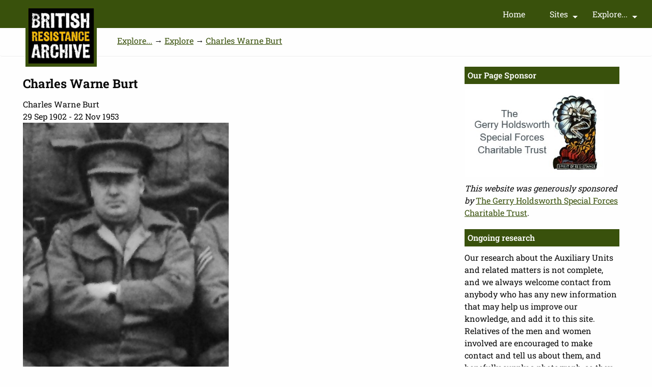

--- FILE ---
content_type: text/html; charset=UTF-8
request_url: https://www.staybehinds.com/charles-warne-burt
body_size: 46778
content:
<!DOCTYPE html>
<html lang="en" dir="ltr">
  <head>
    <meta charset="utf-8" />
<script async src="https://www.googletagmanager.com/gtag/js?id=G-ZHYZGT6LQ3"></script>
<script>window.dataLayer = window.dataLayer || [];function gtag(){dataLayer.push(arguments)};gtag("js", new Date());gtag("set", "developer_id.dMDhkMT", true);gtag("config", "G-ZHYZGT6LQ3", {"groups":"default","page_placeholder":"PLACEHOLDER_page_location","allow_ad_personalization_signals":false});</script>
<meta name="msapplication-TileColor" content="#da532c" />
<meta name="theme-color" content="#ffffff" />
<meta property="og:title" content="CART Auxiliary Unit Research" />
<meta property="og:image" content="/og.png" />
<meta name="Generator" content="Drupal 10 (https://www.drupal.org)" />
<meta name="MobileOptimized" content="width" />
<meta name="HandheldFriendly" content="true" />
<meta name="viewport" content="width=device-width, initial-scale=1.0" />
<link rel="apple-touch-icon" sizes="180x180" href="/apple-touch-icon.png" />
<link rel="icon" type="image/png" sizes="32x32" href="/favicon-32x32.png" />
<link rel="icon" type="image/png" sizes="16x16" href="/favicon-16x16.png" />
<link rel="manifest" href="/site.webmanifest" />
<link rel="mask-icon" href="/safari-pinned-tab.svg" color="#5bbad5" />
<link rel="icon" href="/favicon.ico" type="image/vnd.microsoft.icon" />
<link rel="alternate" hreflang="en" href="https://www.staybehinds.com/charles-warne-burt" />

    <title>Charles Warne Burt | British Resistance Archive (staybehinds.com)</title>
    <link rel="stylesheet" media="all" href="/cf/css/css_6uRIoUon8E9KScxw6bwW8mcC8UK8dJTQr_p7ls6Aw3s.css?delta=0&amp;language=en&amp;theme=resistance&amp;include=eJxNyEsOgCAMBcALoT1TC9WYFB6hxc_tTVy5mcVkGIbgpqIbT4s01A8PbllJgPAY3P-5G4RtyagdTVt48sdDKwm7pvPQy-lzrSjT9AVfxiZd" />
<link rel="stylesheet" media="all" href="/cf/css/css_skJiRzbGLBloA6E_mnaqOZkPoFdsJ-hF1mqp6aI0Ytw.css?delta=1&amp;language=en&amp;theme=resistance&amp;include=eJxNyEsOgCAMBcALoT1TC9WYFB6hxc_tTVy5mcVkGIbgpqIbT4s01A8PbllJgPAY3P-5G4RtyagdTVt48sdDKwm7pvPQy-lzrSjT9AVfxiZd" />

    
  </head>
  <body class="path-node page-node-type-personnel">
  
    <nav id="skip-link" aria-describedby="skiplink" aria-labelledby="skiplink">
      <a href="#main-content" id="skiplink" class="visually-hidden element-focusable focusable skip-link" aria-label="skip to main link">Skip to main content</a>
  </nav>
    
      <div class="dialog-off-canvas-main-canvas" data-off-canvas-main-canvas>
    
<!-- Header and Navbar -->
<header class="main-header">
  <nav name="mainnav" class="navbar navbar-default" aria-label="mainnav">
    <div class="container" name="navcontainer" aria-label="navcontainer">
      <div class="row">
      <div class="navbar-header col-md-3">
        <button type="button" class="navbar-toggle" data-toggle="collapse" data-target="#main-navigation">
          <span class="sr-only">Toggle navigation</span>
          <span class="icon-bar"></span>
          <span class="icon-bar"></span>
          <span class="icon-bar"></span>
        </button>
                    <div class="region region-header">
    <div id="block-resistance-branding" class="site-branding block block-system block-system-branding-block">
  
    
      <div id="logosquare" class="brand logo" >
      <a href="/" title="Home" rel="home" class="site-branding__logo">
        <img src="/themes/resistance/images/bra-logo.jpg" alt="Logo link to home page" />
      </a>
    </div>
    <div id="logolong" class="brand2 logo">
      <a href="/" title="Home" rel="home" class="site-branding__logo">
        <img src="/themes/resistance/images/bra-logo-long.jpg" alt="Logo link to home page" />
      </a>
    </div>
</div>

  </div>

              </div>

      <!-- Navigation -->
      <div class="col-md-9">
                    <div class="region region-primary-menu">
    <nav aria-labelledby="block-mainmenu-9-menu" id="block-mainmenu-9">
      
  <h2 id="block-mainmenu-9-menu">Main menu for Personnel</h2>
  

        
              <ul class="sm menu-base-theme" id="main-menu"  class="menu nav navbar-nav">
                      <li>
        <a href="/" data-drupal-link-system-path="&lt;front&gt;">Home</a>
                  </li>
                  <li>
        <a href="/" data-target="#" data-toggle="dropdown">Sites</a>
                                  <ul>
                      <li>
        <a href="/the-coleshill-auxiliary-research-team" title="About the Coleshill Auxiliary Research Team" data-drupal-link-system-path="node/47">C.A.R.T.</a>
                                  <ul>
                      <li>
        <a href="/the-coleshill-auxiliary-research-team" title="The Coleshill Auxiliary Research Team" data-drupal-link-system-path="node/47">C.A.R.T.</a>
                  </li>
                  <li>
        <a href="/news" title="News from CART and the British Resistance Archive" data-drupal-link-system-path="node/15743">News</a>
                                  <ul>
                      <li>
        <a href="/news" title="News" data-drupal-link-system-path="node/15743">News</a>
                  </li>
                  <li>
        <a href="/latest-website-updates" title="Last Updated" data-drupal-link-system-path="node/16796">Latest website updates</a>
                  </li>
        </ul>
  
            </li>
                  <li>
        <a href="/archaeology-of-auxiliary-units" title="Archaeology of Auxiliary Units" data-drupal-link-system-path="node/14643">Archaeology</a>
                                  <ul>
                      <li>
        <a href="/archaeology-of-auxiliary-units" title="Festival of Archaeology" data-drupal-link-system-path="node/14643">Festival of Archaeology</a>
                  </li>
                  <li>
        <a href="/cart-360-project" title="CART 360 Project" data-drupal-link-system-path="node/16513">CART 360 Project</a>
                  </li>
                  <li>
        <a href="/interactive-virtual-tours" title="CART 360 Interactive Virtual Tours" data-drupal-link-system-path="node/16560">Interactive Virtual Tours</a>
                  </li>
                  <li>
        <a href="/coleshill-uncovered-project-stage-one" title="Coleshill Uncovered Project" data-drupal-link-system-path="node/15722">Coleshill Uncovered Project</a>
                  </li>
                  <li>
        <a href="/coleshill-uncovered-project-stage-two" title="Coleshill Uncovered Project - Stage Two" data-drupal-link-system-path="node/15724">Coleshill Uncovered - Stage Two</a>
                  </li>
        </ul>
  
            </li>
                  <li>
        <a href="/about-cart" title="About C.A.R.T." data-drupal-link-system-path="node/8">About CART</a>
                                  <ul>
                      <li>
        <a href="/about-cart" title="Information about CART" data-drupal-link-system-path="node/8">About CART</a>
                  </li>
                  <li>
        <a href="/about/carts-aims-objectives" title="CART&#039;s Aims &amp; Objectives" data-drupal-link-system-path="node/13">Our aims</a>
                  </li>
                  <li>
        <a href="/about/testimonials" data-drupal-link-system-path="about/testimonials">Testimonials</a>
                  </li>
                  <li>
        <a href="/the-formation-of-cart" title="The formation of CART" data-drupal-link-system-path="node/15760">Formation</a>
                  </li>
                  <li>
        <a href="/about/frequently-asked-questions" title="Some questions about CART" data-drupal-link-system-path="node/9">FAQ</a>
                  </li>
        </ul>
  
            </li>
                  <li>
        <a href="/shop" title="CART Shop" data-drupal-link-system-path="node/27">Shop</a>
                  </li>
                  <li>
        <a href="/donate" title="Donate to help CART" data-drupal-link-system-path="node/29">Donate</a>
                                  <ul>
                      <li>
        <a href="/donate" title="You can help CART in numerous ways" data-drupal-link-system-path="node/29">Donate</a>
                  </li>
                  <li>
        <a href="/donate/donate-information" title="Donate Information and items to our archive" data-drupal-link-system-path="node/32">Donate Information</a>
                  </li>
                  <li>
        <a href="/donate/donate-time-to-help-us-grow" title="Donate some of your time to help us grow" data-drupal-link-system-path="node/31">Donate time to help us grow</a>
                  </li>
                  <li>
        <a href="/donate/sponsor-a-page" title="Sponsor a page" data-drupal-link-system-path="node/33">Sponsor a page</a>
                  </li>
                  <li>
        <a href="/donate/our-page-sponsors" data-drupal-link-system-path="donate/our-page-sponsors">Our Page Sponsors</a>
                  </li>
        </ul>
  
            </li>
                  <li>
        <a href="/contact-us" title="Contact CART" data-drupal-link-system-path="node/12">Contact</a>
                                  <ul>
                      <li>
        <a href="/contact-us" title="Contact CART" data-drupal-link-system-path="node/12">Contact us</a>
                  </li>
                  <li>
        <a href="/press" title="Press contacts and releases" data-drupal-link-system-path="node/15313">Press</a>
                  </li>
        </ul>
  
            </li>
                  <li>
        <a href="/memorials-connected-auxiliary-units" title="Remembering the Auxiliary Units" data-drupal-link-system-path="node/16798">Memorials</a>
                                  <ul>
                      <li>
        <a href="/casualties-in-service" title="Auxiliary personnel who died on duty" data-drupal-link-system-path="node/17299">Casualties</a>
                  </li>
        </ul>
  
            </li>
        </ul>
  
            </li>
                  <li>
        <a href="/auxiliary-unit-patrols" title="Auxiliary Unit Patrols" data-drupal-link-system-path="node/50">Auxiliary Unit Patrols</a>
                                  <ul>
                      <li>
        <a href="/auxiliary-unit-patrols" title="Auxiliary Units Patrols" data-drupal-link-system-path="node/50">Auxiliary Unit Patrols</a>
                  </li>
                  <li>
        <a href="/operational-bases" title="Operational Bases - underground bunkers" data-drupal-link-system-path="node/15763">Bases (OBs)</a>
                  </li>
                  <li>
        <a href="/auxiliary-units-detailed-history" title="Some detailed history of the Auxiliary Units by Arthur Ward" data-drupal-link-system-path="node/28">History</a>
                  </li>
                  <li>
        <a href="/counties" title="Explore the Auxiliary Units by county" data-drupal-link-system-path="node/15885">County structure</a>
                  </li>
                  <li>
        <a href="/auxiliary-unit-sites" title="Map of HQ &amp; other site locations" data-drupal-link-system-path="auxiliary-unit-sites">Locations</a>
                  </li>
                  <li>
        <a href="/explore-personnel" title="Search for personnel" data-drupal-link-system-path="explore-personnel">Explore personnel</a>
                  </li>
                  <li>
        <a href="/auxiliary-unit-map-of-patrols" title="Map of Patrol Distribution as at 1944" data-drupal-link-system-path="node/15640">Map of Patrols</a>
                  </li>
        </ul>
  
            </li>
                  <li>
        <a href="/coleshill-estate" title="Coleshill House Subsite" data-drupal-link-system-path="node/198">Coleshill Estate</a>
                                  <ul>
                      <li>
        <a href="/coleshill-estate" title="Coleshill" data-drupal-link-system-path="node/198">Coleshill</a>
                  </li>
                  <li>
        <a href="/coleshill-site-selection" title="GHQ Coleshill Site Selection" data-drupal-link-system-path="node/197">Why Coleshill?</a>
                  </li>
                  <li>
        <a href="/ghq-wartime-layout" title="GHQ layout around Coleshill in wartime" data-drupal-link-system-path="node/15655">GHQ Layout</a>
                                  <ul>
                      <li>
        <a href="/ghq-wartime-layout" title="GHQ layout around Coleshill in wartime" data-drupal-link-system-path="node/15655">GHQ Layout</a>
                  </li>
                  <li>
        <a href="/coleshill/highworth-post-office-auxiliary-gateway" title="Highworth Post Office, the Auxiliary Gateway" data-drupal-link-system-path="node/15668">Highworth Post Office</a>
                  </li>
                  <li>
        <a href="/coleshill/the-guardhouse" title="The Guardhouse" data-drupal-link-system-path="node/15671">The Guardhouse</a>
                  </li>
                  <li>
        <a href="/coleshill/stable-yard-buildings" title="Stable Yard &amp; Buildings" data-drupal-link-system-path="node/15663">Stable Yard &amp; Buildings</a>
                  </li>
                  <li>
        <a href="/coleshill/royal-engineers-office" title="Royal Engineers&#039; Office" data-drupal-link-system-path="node/15698">Royal Engineers&#039; Office</a>
                  </li>
                  <li>
        <a href="/coleshill/transport-office" title="The Transport Office" data-drupal-link-system-path="node/15667">The Transport Office</a>
                  </li>
                  <li>
        <a href="/coleshill/the-clock-house" title="The Clock House" data-drupal-link-system-path="node/15666">The Clock House</a>
                  </li>
                  <li>
        <a href="/coleshill/coleshill-house" title="Coleshill House" data-drupal-link-system-path="node/15675">Coleshill House</a>
                  </li>
                  <li>
        <a href="/coleshill/water-tunnels" title="Water Tunnels" data-drupal-link-system-path="node/15673">Water Tunnels</a>
                  </li>
                  <li>
        <a href="/coleshill/motor-transport-park" title="Motor Transport Park" data-drupal-link-system-path="node/15678">Motor Transport Park</a>
                  </li>
                  <li>
        <a href="/coleshill/top-north-lodge" title="Special Duties Huts" data-drupal-link-system-path="node/15680">Top North Lodge</a>
                  </li>
                  <li>
        <a href="/coleshill/ammunition-stores" title="Ammunition stores" data-drupal-link-system-path="node/15681">Ammunition stores</a>
                  </li>
                  <li>
        <a href="/coleshill/special-duties-huts" title="Special Duties Huts" data-drupal-link-system-path="node/15679">Special Duties Huts</a>
                  </li>
                  <li>
        <a href="/coleshill/observation-post" title="Observation Post" data-drupal-link-system-path="node/15676">Observation Post</a>
                  </li>
                  <li>
        <a href="/coleshill/original-operational-base" title="Original Operational Base" data-drupal-link-system-path="node/15672">Operational Base</a>
                  </li>
                  <li>
        <a href="/coleshill/small-arms-firing-range" title="Small Arms Firing Range" data-drupal-link-system-path="node/15670">Small Arms Firing Range</a>
                  </li>
                  <li>
        <a href="/coleshill/grenade-range" title="Grenade Range" data-drupal-link-system-path="node/15682">Grenade Range</a>
                  </li>
        </ul>
  
            </li>
                  <li>
        <a href="/training" title="Training" data-drupal-link-system-path="node/16375">Training</a>
                  </li>
                  <li>
        <a href="/coleshill-house" title="Coleshill history" data-drupal-link-system-path="node/193">History</a>
                                  <ul>
                      <li>
        <a href="/coleshill-house" title="Coleshill House &amp; village history" data-drupal-link-system-path="node/193">Coleshill House</a>
                  </li>
                  <li>
        <a href="/coleshill-village" title="Coleshill Village" data-drupal-link-system-path="node/194">Coleshill Village</a>
                  </li>
        </ul>
  
            </li>
        </ul>
  
            </li>
                  <li>
        <a href="/scout-sections" title="Scout Sections of the Auxiliary Units" data-drupal-link-system-path="node/705">Scout Sections</a>
                                  <ul>
                      <li>
        <a href="/scout-sections" title="The Auxiliary Unit Scout Sections" data-drupal-link-system-path="node/705">Scout Sections</a>
                  </li>
                  <li>
        <a href="/scout-section-list" title="All the County Scout Sections listed" data-drupal-link-system-path="scout-section-list">County Sections</a>
                  </li>
                  <li>
        <a href="/scout-sections-map" title="All scout sections on the map" data-drupal-link-system-path="scout-sections-map">Map of Scout Sections</a>
                  </li>
        </ul>
  
            </li>
                  <li>
        <a href="/special-duties-branch" title="The Special Duties Branch radio network" data-drupal-link-system-path="node/707">Special Duties Branch</a>
                                  <ul>
                      <li>
        <a href="/special-duties-branch" title="Special Duties Branch" data-drupal-link-system-path="node/707">Special Duties Branch</a>
                                  <ul>
                      <li>
        <a href="/special-duties-branch" title="Special Duties Branch" data-drupal-link-system-path="node/707">Special Duties Branch</a>
                  </li>
                  <li>
        <a href="/sdb-origins-and-mi6" title="SDB Origins and MI6" data-drupal-link-system-path="node/15409">SDB Origins and MI6</a>
                  </li>
        </ul>
  
            </li>
                  <li>
        <a href="/special-duties-radio-network" title="The Special Duties Radio Network" data-drupal-link-system-path="node/16797">Radio Network</a>
                                  <ul>
                      <li>
        <a href="/special-duties-radio-network" title="The SD Radio Networks" data-drupal-link-system-path="node/16797">Radio Network</a>
                  </li>
                  <li>
        <a href="/network/inner-control" title="The Inner Control Radio Network" data-drupal-link-system-path="node/12906">Inner Control Network</a>
                  </li>
                  <li>
        <a href="/the-jones-map" title="The Jones Map" data-drupal-link-system-path="node/14064">The Jones Map</a>
                  </li>
                  <li>
        <a href="/wireless-technology" title="Wireless technology" data-drupal-link-system-path="node/15699">Wireless technology</a>
                  </li>
        </ul>
  
            </li>
                  <li>
        <a href="/sdb-personnel" title="Special Duties Branch Personnel" data-drupal-link-system-path="node/15703">SDB Personnel</a>
                                  <ul>
                      <li>
        <a href="/sdb-personnel" title="SDB Personnel" data-drupal-link-system-path="node/15703">SDB Personnel</a>
                  </li>
                  <li>
        <a href="/intelligence-officers" title="Intelligence Officers" data-drupal-link-system-path="node/15702">Intelligence Officers</a>
                  </li>
                  <li>
        <a href="/civilian-spy-networks" title="Civilian spy networks" data-drupal-link-system-path="node/15701">Civilian spy networks</a>
                  </li>
                  <li>
        <a href="/auxiliary-territorial-service" title="Auxiliary Territorial Service" data-drupal-link-system-path="node/15700">Auxiliary Territorial Service</a>
                  </li>
                  <li>
        <a href="/special-duties-royal-signals-support" title="Royal Signals support" data-drupal-link-system-path="node/14065">Royal Signals support</a>
                  </li>
        </ul>
  
            </li>
        </ul>
  
            </li>
                  <li>
        <a href="/soe-auxiliary-units-connection" title="The SOE and Auxiliary Units connection" data-drupal-link-system-path="node/704">SOE</a>
                                  <ul>
                      <li>
        <a href="/soe-auxiliary-units-connection" title="The SOE and Auxiliary Units connection" data-drupal-link-system-path="node/704">SOE links</a>
                                  <ul>
                      <li>
        <a href="/soe-men-from-auxiliary-units" title="SOE men drawn from Auxiliary Units" data-drupal-link-system-path="node/16960">SOE Personnel</a>
                  </li>
        </ul>
  
            </li>
                  <li>
        <a href="/soe-operations" title="SOE Operations and Missions" data-drupal-link-system-path="node/15307">SOE Operations</a>
                                  <ul>
                      <li>
        <a href="/soe-operations" title="Some SOE operations involving Scouts and Auxiliers" data-drupal-link-system-path="node/15307">SOE Operations</a>
                  </li>
                  <li>
        <a href="/soe-brandon-mission" title="Brandon Mission" data-drupal-link-system-path="node/15306">Brandon Mission</a>
                  </li>
                  <li>
        <a href="/soe-east-africa-mission" title="East Africa Mission" data-drupal-link-system-path="node/15508">East Africa Mission</a>
                  </li>
                  <li>
        <a href="/soe-force-133" title="Force 133" data-drupal-link-system-path="node/15514">Force 133</a>
                  </li>
                  <li>
        <a href="/soe-force-136" title="Force 136" data-drupal-link-system-path="node/15513">Force 136</a>
                  </li>
                  <li>
        <a href="/soe-massingham-mission" title="Massingham Mission by SOE" data-drupal-link-system-path="node/15507">Massingham Mission</a>
                  </li>
                  <li>
        <a href="/soe-operation-balaclava" title="Operation Balaclava" data-drupal-link-system-path="node/15510">Operation Balaclava</a>
                  </li>
                  <li>
        <a href="/soe-operation-jedburgh" title="Operation Jedburgh" data-drupal-link-system-path="node/15511">Operation Jedburgh</a>
                  </li>
                  <li>
        <a href="/soe-operation-ringlet" title="Operation Ringlet" data-drupal-link-system-path="node/15509">Operation Ringlet</a>
                  </li>
                  <li>
        <a href="/soe-special-allied-airborne-reconnaissance-force" title="The Special Allied Airborne Reconnaissance Force" data-drupal-link-system-path="node/15512">The Special Allied Airborne Reconnaissance Force</a>
                  </li>
        </ul>
  
            </li>
                  <li>
        <a href="/origins-of-soe-and-auxiliary-units" title="Origins of the SOE and Auxiliary Units" data-drupal-link-system-path="node/15595">Origins</a>
                                  <ul>
                      <li>
        <a href="/origins-of-soe-and-auxiliary-units" title="Origins of the SOE and Auxiliary Units" data-drupal-link-system-path="node/15595">Origins of the SOE</a>
                  </li>
                  <li>
        <a href="/origins-military-intelligence-research" title="MI(R) - Military Intelligence (Research)" data-drupal-link-system-path="node/15597">MI(R) - Military Intelligence (Research)</a>
                  </li>
                  <li>
        <a href="/origins-section-d-mi6-sis" title="Section D (MI6/SIS)" data-drupal-link-system-path="node/15598">Section D (MI6/SIS)</a>
                  </li>
                  <li>
        <a href="/origins-elektra-house" title="Elektra House" data-drupal-link-system-path="node/15599">Elektra House</a>
                  </li>
                  <li>
        <a href="/origins-md1-winston-churchills-toyshop" title="MD1 - Winston Churchill’s Toyshop" data-drupal-link-system-path="node/15600">MD1 (The Firs)</a>
                  </li>
        </ul>
  
            </li>
                  <li>
        <a href="/soe-men-from-auxiliary-units2" title="SOE Personnel" data-drupal-link-system-path="soe-men-from-auxiliary-units2">SOE Personnel</a>
                  </li>
        </ul>
  
            </li>
                  <li>
        <a href="/auxiliary_units_and_the_sas" data-drupal-link-system-path="node/700">SAS</a>
                                  <ul>
                      <li>
        <a href="/auxiliary_units_and_the_sas" title="Links from Aux Units to SAS" data-drupal-link-system-path="node/700">SAS links</a>
                                  <ul>
                      <li>
        <a href="/auxiliary_units_and_the_sas" title="Auxiliary Units and the SAS" data-drupal-link-system-path="node/700">Auxiliary Units and the SAS</a>
                                  <ul>
                      <li>
        <a href="/sas-men-from-auxiliary-units" title="SAS men drawn from Auxiliary Units" data-drupal-link-system-path="node/16951">SAS personnel</a>
                  </li>
        </ul>
  
            </li>
                  <li>
        <a href="/recruitment-to-the-sas" title="How the SAS recruited from Auxiliary Units" data-drupal-link-system-path="node/15575">Recruitment to the SAS</a>
                  </li>
        </ul>
  
            </li>
                  <li>
        <a href="/sas-operations" title="SAS Operations" data-drupal-link-system-path="node/701">SAS Operations</a>
                                  <ul>
                      <li>
        <a href="/sas-operations" title="Some SAS operations involving Scouts and Auxiliers" data-drupal-link-system-path="node/701">SAS Operations</a>
                  </li>
                  <li>
        <a href="/sas-operation-bulbasket" title="SAS Operation Bulbasket" data-drupal-link-system-path="node/12573">Operation Bulbasket</a>
                  </li>
                  <li>
        <a href="/sas-operation-gain" title="SAS Operation Gain" data-drupal-link-system-path="node/15097">Operation Gain</a>
                  </li>
                  <li>
        <a href="/sas-operation-haft" title="SAS Operation Haft" data-drupal-link-system-path="node/15099">Operation Haft</a>
                  </li>
                  <li>
        <a href="/sas-operation-haggard" title="Operation Haggard" data-drupal-link-system-path="node/15526">Operation Haggard</a>
                  </li>
                  <li>
        <a href="/sas-operation-houndsworth" title="SAS Operation Houndsworth" data-drupal-link-system-path="node/15098">Operation Houndsworth</a>
                  </li>
                  <li>
        <a href="/sas-operation-howard" title="SAS Operations Archway &amp; Howard" data-drupal-link-system-path="node/15100">Ops Archway &amp; Howard</a>
                  </li>
                  <li>
        <a href="/sas-operation-kipling" title="Operation Kipling" data-drupal-link-system-path="node/15502">Operation Kipling</a>
                  </li>
                  <li>
        <a href="/sas-operation-titanic" title="SAS Operation Titanic" data-drupal-link-system-path="node/15096">Operation Titanic</a>
                  </li>
                  <li>
        <a href="/sas-operation-phantom" title="Phantom: GHQ Liaison Regiment" data-drupal-link-system-path="node/15408">Phantom</a>
                  </li>
                  <li>
        <a href="/sas-1944-1945" title="SAS 1944-1945 - other men" data-drupal-link-system-path="node/15527">SAS 1944-1945</a>
                  </li>
        </ul>
  
            </li>
        </ul>
  
            </li>
                  <li>
        <a href="/weapons-explosives-and-equipment" title="Weapons, explosives and equipment issued to the Auxiliary Units" data-drupal-link-system-path="node/706">Equipment</a>
                                  <ul>
                      <li>
        <a href="/weapons-explosives-and-equipment" title="Weapons, explosives and equipment issued to Auxiliary Units" data-drupal-link-system-path="node/706">Equipment</a>
                  </li>
                  <li>
        <a href="/weapons-explosives-equipment-auxiliary-units" title="Explore the weapons, explosives and equipment used by the Auxiliary Units" data-drupal-link-system-path="weapons-explosives-equipment-auxiliary-units">Explore equipment</a>
                  </li>
        </ul>
  
            </li>
                  <li>
        <a href="/cart-360-project" title="CART 360 project" data-drupal-link-system-path="node/16513">CART 360</a>
                  </li>
                  <li>
        <a href="/memorials-connected-auxiliary-units" title="Memorials with Auxiliary Unit connections" data-drupal-link-system-path="node/16798">Memorials</a>
                  </li>
        </ul>
  
            </li>
                  <li>
        <a href="/explore-the-archive" data-target="#" data-toggle="dropdown">Explore...</a>
                                  <ul>
                      <li>
        <a href="/explore-the-archive" title="Search the website" data-drupal-link-system-path="node/199">Explore...</a>
                  </li>
                  <li>
        <a href="/search" title="Explore the whole site with word Search" data-drupal-link-system-path="search">Explore entire site</a>
                  </li>
                  <li>
        <a href="/explore-personnel" data-drupal-link-system-path="explore-personnel">Explore</a>
                  </li>
                  <li>
        <a href="/counties" title="Explore Auxiliary Units by county" data-drupal-link-system-path="node/15885">Explore Aux Units by county</a>
                  </li>
                  <li>
        <a href="/explore-auxiliary-unit-patrols" title="Search for an Auxiliary Unit Patrol" data-drupal-link-system-path="explore-auxiliary-unit-patrols">Explore by Patrol</a>
                  </li>
                  <li>
        <a href="/interactive-virtual-tours" title="Explore 360 tours" data-drupal-link-system-path="node/16560">Explore 360 tours</a>
                  </li>
                  <li>
        <a href="/explore-locations" title="Explore locations of HQs and other Aux Unit sites" data-drupal-link-system-path="explore-locations">Explore Locations</a>
                  </li>
                  <li>
        <a href="/explore-radio-network" title="Explore the Stations in the secret Radio Network" data-drupal-link-system-path="explore-radio-network">Explore Radio Network</a>
                  </li>
                  <li>
        <a href="/explore-scout-sections" title="Explore Scout Sections" data-drupal-link-system-path="explore-scout-sections">Explore Scout Sections</a>
                  </li>
                  <li>
        <a href="/explore-sas-soe-ops" title="Explore SAS &amp; SOE ops" data-drupal-link-system-path="explore-sas-soe-ops">Explore SAS &amp; SOE ops</a>
                  </li>
                  <li>
        <a href="/weapons-explosives-and-equipment" title="Explore the weapons, explosives and equipment" data-drupal-link-system-path="node/706">Explore the equipment</a>
                  </li>
                  <li>
        <a href="/explore-article-library" title="Explore the Article Library" data-drupal-link-system-path="explore-article-library">Explore Articles</a>
                  </li>
                  <li>
        <a href="/explore-media" title="Explore the Picture Library" data-drupal-link-system-path="explore-media">Explore Pictures</a>
                  </li>
        </ul>
  
            </li>
        </ul>
  


  </nav>

  </div>

              
      </div>
      <!--End Navigation -->

      </div>
    </div>
  </nav>

</header>
<!--End Header & Navbar -->


<!--Highlighted-->
      <div class="container">
      <div class="row">
        <div class="col-md-12">
            <div class="region region-highlighted">
    <div data-drupal-messages-fallback class="hidden"></div>

  </div>

        </div>
      </div>
    </div>
  <!--End Highlighted-->


<!-- Start Top Widget -->
<!--End Top Widget -->


<!-- Page Title -->
<!-- End Page Title -->


<!-- layout -->
<div id="wrapper">
  <!-- start: Container -->
  <div class="container">
    
    <!--Content top-->
          <!--End Content top-->
    
    <!--start:content -->
    <div class="row">
      <div class="col-md-12">  <div class="region region-breadcrumb">
    <div id="block-resistance-breadcrumbs" class="block block-system block-system-breadcrumb-block">
  
    
        <nav class="breadcrumb" aria-labelledby="system-breadcrumb">
    <h2 id="system-breadcrumb" class="visually-hidden">Breadcrumb</h2>
    <ul>
          <li>
                  <a href="/explore-the-archive">Explore...</a>
           &#8594;               </li>
          <li>
                  <a href="/explore-personnel">Explore</a>
           &#8594;               </li>
          <li>
                  <a href="/charles-warne-burt">Charles Warne Burt</a>
                        </li>
        </ul>
  </nav>

  </div>

  </div>
</div>
    </div>

    <div class="row layout">
      <!--- Start Left SideBar -->
            <!---End Right SideBar -->

      <!--- Start content -->
             <main>
       <a id="main-content" tabindex="-1"></a>         <div class="content_layout">
          <div class=col-md-9>
              <div class="region region-content">
    <div id="block-resistance-page-title" class="block block-core block-page-title-block">
  
    
      
  <h1><span>Charles Warne Burt</span>
</h1>


  </div>
<div id="block-resistance-content" class="block block-system block-system-main-block">
  
    
      
<article>

  
    

  
  <div>
    <div style="margin-top: 1em;">Charles Warne Burt</div>
    <div>29 Sep 1902 - 22 Nov 1953</div>
    

  <div class="field field--name-field-profile-pic field--type-entity-reference field--label-visually_hidden">
    <div class="field__label visually-hidden">Profile Picture</div>
              <div class="field__item"><div>
  
  

  <div class="field field--name-field-media-image-2 field--type-image field--label-visually_hidden">
    <div class="field__label visually-hidden">Profile picture</div>
              <div class="field__item">
<a href="https://www.staybehinds.com/files/personnel/IOW%20Burt.jpg" aria-label="{&quot;alt&quot;:&quot;IOW Burt&quot;}" role="button"  title="" data-colorbox-gallery="gallery-all-bIJVBU7m3k0" class="colorbox" aria-controls="colorbox-Dd5zb7IZAbg" data-cbox-img-attrs="{&quot;alt&quot;:&quot;IOW Burt&quot;}"><img id="colorbox-Dd5zb7IZAbg" src="/files/personnel/IOW%20Burt.jpg" width="404" height="940" alt="IOW Burt" loading="lazy" />
</a>
</div>
          </div>

</div>
</div>
          </div>


  <div class="field field--name-body field--type-text-with-summary field--label-above">
    <div class="field__label">Biography</div>
              <div class="field__item"><p>Assistant Group Commander of Group 10</p>
<p>He had been appointed as one of the Land Tax Commissioners for the Isle of Wight in 1938</p>
</div>
          </div>
<div class="views-element-container"><div class="view view-eva view-posting-per-person view-id-posting_per_person view-display-id-entity_view_1 js-view-dom-id-15d11b4bf15dc6d1dd06e24c3897d16e3f3cb8344ba8405c90d4459c685e0f3a">
  
     <div class="eva-title">Postings</div>
    

  
  

  <table class="cols-4">
        <thead>
      <tr>
                                                  <th id="view-title-table-column" class="views-field views-field-title" scope="col">Unit or location</th>
                                                  <th id="view-field-posting-role-table-column" class="views-field views-field-field-posting-role" scope="col">Role</th>
                                                  <th id="view-cartsite-datefrom-table-column" class="views-field views-field-cartsite-datefrom" scope="col">Posted from</th>
                            <th id="view-cartsite-dateto-table-column" class="views-field views-field-cartsite-datefrom" scope="col">until</th>
              </tr>
    </thead>
    <tbody>
          <tr>
                                                                                        <td headers="view-title-table-column" class="views-field views-field-title"><a href="/cg/isle-wight-group-10-west" hreflang="en">Isle of Wight Group 10 (West)</a>          </td>
                                                                                        <td headers="view-field-posting-role-table-column" class="views-field views-field-field-posting-role">Assistant Group Commander          </td>
                                                                                        <td headers="view-cartsite-datefrom-table-column" class="views-field views-field-cartsite-datefrom">11 Sep 1940          </td>
                            <td headers="view-cartsite-dateto-table-column" class="views-field views-field-cartsite-datefrom">03 Dec 1944          </td>
              </tr>
      </tbody>
</table>

  
  

  
  

  
  </div>
</div>


  <div class="field field--name-field-national-id field--type-string field--label-inline">
    <div class="field__label">National ID</div>
              <div class="field__item">EQDF 11/1   </div>
          </div>


  <div class="field field--name-field-occupation field--type-text-long field--label-above">
    <div class="field__label">Occupation</div>
              <div class="field__item"><p>Farmer</p>
</div>
          </div>


  <div class="field field--name-field-address field--type-string-long field--label-inline">
    <div class="field__label">Address</div>
              <div class="field__item">Warlands Farm, Shalfleet, Isle of Wight</div>
          </div>


  <div class="field field--name-field-other-information field--type-text-long field--label-above">
    <div class="field__label">Other information</div>
              <div class="field__item"><p>Charles married Audrey Priddle in 1939.</p>
<p>After the war his son son Bill and Bill’s cousin “Butch” played in an upstairs Rom, referred to as the “War Room”, where all sorts of “interesting objects and stuff” were kept.</p>
</div>
          </div>

  <div class="field field--name-field-other-pictures field--type-entity-reference field--label-above">
    <div class="field__label">Other pictures</div>
          <div class="field__items personnel-pictures-flex">
              <div class="field__item"><div>
  
  

  <div class="field field--name-field-media-image-2 field--type-image field--label-visually_hidden">
    <div class="field__label visually-hidden">Profile picture</div>
              <div class="field__item">
<a href="https://www.staybehinds.com/files/personnel/IOW%20Lt%20Bert%20Warlands%202%20%28640x360%29.jpg" aria-label="{&quot;alt&quot;:&quot;IOW Lt Bert Warlands 2 &quot;}" role="button"  title="Warlands Farm" data-colorbox-gallery="gallery-all-bIJVBU7m3k0" class="colorbox" aria-controls="colorbox-KbAVOTmjYZU" data-cbox-img-attrs="{&quot;alt&quot;:&quot;IOW Lt Bert Warlands 2 &quot;}"><img id="colorbox-KbAVOTmjYZU" src="/files/personnel/IOW%20Lt%20Bert%20Warlands%202%20%28640x360%29.jpg" width="640" height="360" alt="IOW Lt Bert Warlands 2 " loading="lazy" />
</a>
</div>
          </div>


  <div class="field field--name-field-caption-credit field--type-string field--label-visually_hidden">
    <div class="field__label visually-hidden">Caption &amp; credit</div>
              <div class="field__item">Warlands Farm</div>
          </div>

</div>
</div>
              </div>
      </div>


  <div class="field field--name-field-references field--type-text-long field--label-above">
    <div class="field__label">References</div>
              <div class="field__item"><p>TNA ref WO199/3391,</p>
<p>1939 Register,</p>
<p>Hancock data held at B.R.A</p>
<p><a href="https://www.thegazette.co.uk/London/issue/34504/page/2642/data.pdf">London Gazette 22 Apr 1938</a></p>
<p>E Hayles</p>
</div>
          </div>

  </div>

</article>

  </div>

  </div>

          </div>
         </div>  
        </main>
            <!---End content -->

      <!--- Start Right SideBar -->
               <aside class="sidebar" role="complementary">
          <div class=col-md-3>
              <div class="region region-sidebar-second">
    <div class="views-element-container block block-views block-views-blockpage-sponsor-block-1" id="block-views-block-page-sponsor-block-1">
  
      <h2>Our Page Sponsor</h2>
    
      <div><div class="js-view-dom-id-c7b2e8f4c815131ee21af08edd7ea7bd5a3adda61b2f9d447275a697387c81a3">
  
  
  

  
  
  

  <p><img alt="Gerry Holdsworth Special Forces Charitable Trust logo" data-entity-type="file" data-entity-uuid="c8e62b62-d3f2-4816-baed-0382313f29df" height="236" src="/files/sponsors/GerryHoldsworth.jpg" width="373" loading="lazy"></p>
<p><em>This website was generously sponsored by</em> <a href="http://holdsworthtrust.org/">The Gerry Holdsworth Special Forces Charitable Trust</a>.</p>

    

  
  

  
  
</div>
</div>

  </div>
<div id="block-ongoingresearch" class="block block-block-content block-block-content741a2307-0c6e-4aa1-85d5-412b009754d5">
  
      <h2>Ongoing research</h2>
    
      

            <div class="field field--name-body field--type-text-with-summary field--label-hidden field__item"><p>Our research about the Auxiliary Units and related matters is not complete, and we always welcome contact from anybody who has any new information that may help us improve our knowledge, and add it to this site. Relatives of the men and women involved are encouraged to make contact and tell us about them, and hopefully supply a photograph, so they can be properly remembered for the part they played.</p>
</div>
      
  </div>

  </div>

          </div>
         </aside>
            <!---End Right SideBar -->
      
    </div>
    <!--End Content -->

    <!--Start Content Bottom-->
        <!--End Content Bottom-->
  </div>
</div>
<!-- End layout -->

<!-- Start bottom -->
<!--End Bottom -->

<!-- start: Footer -->
<footer>
<!--End Footer -->

<!-- Start Footer Menu -->
  <div class="footer-menu">
    <div class="container">
      <div class="row">
        <div class="col-sm-8 col-md-8">
            <div class="region region-footer-menu">
    <nav aria-labelledby="block-resistance-footer-menu" id="block-resistance-footer">
            
  <h2 class="visually-hidden" id="block-resistance-footer-menu">Footer menu</h2>
  

        
              <ul class="menu">
                    <li class="menu-item">
        <a href="/site-accessibility" title="Accessibility of our website" data-drupal-link-system-path="node/2328">Accessibility</a>
              </li>
                <li class="menu-item">
        <a href="/copyright" title="All content copyright CART" data-drupal-link-system-path="node/12698">Copyright</a>
              </li>
                <li class="menu-item">
        <a href="/disclaimer" title="Disclaimer on copyright etc" data-drupal-link-system-path="node/10">Disclaimer</a>
              </li>
                <li class="menu-item">
        <a href="/glossary-of-terms-abbreviations" title="Glossary of terms used in this site" data-drupal-link-system-path="glossary-of-terms-abbreviations">Glossary</a>
              </li>
                <li class="menu-item">
        <a href="/privacy-policy" title="Privacy notice" data-drupal-link-system-path="node/11">Privacy</a>
              </li>
                <li class="menu-item">
        <a href="/donate" title="Donate to help us" data-drupal-link-system-path="node/29">Donate</a>
              </li>
                <li class="menu-item">
        <a href="/contact-us" title="Contact CART" data-drupal-link-system-path="node/12">Contact</a>
              </li>
        </ul>
  


  </nav>

  </div>

        </div>
                <div class="col-sm-4 col-md-4">
          <div class="social-media">
                          <a href="https://www.facebook.com/staybehinds" aria-label="visit Facebook" class="facebook" target="_blank" ><span class="fa fa-facebook"></span></a>
                                      <a href="https://twitter.com/staybehinds" aria-label="visit Twitter"  class="twitter" target="_blank" ><span class="fa fa-twitter"></span></a>
                                  </div>
        </div>
              </div>
    </div>
  </div>
<!-- End Footer Menu -->

<div class="copyright">
  <div class="container">
    <div class="row">

      <!-- Copyright -->
      <div class="col-sm-6 col-md-6">
                
          <p>Copyright &copy; <a class="footer" href="/copyright" title="Coleshill Auxiliary Research Team">CART</a> 2009-2026</p>
              </div>
      <!-- End Copyright -->

      <!-- Credit link -->
              <div class="col-sm-6 col-md-6">
          <p class="credit-link">Website by <a class="footer" href="https://www.vcsnet.co.uk" 
          	title="Built and hosted by VCS Websites Ltd">VCS Websites</a></p>

        </div>
            <!-- End Credit link -->
      
    </div>
  </div>
</div>

</footer>
<!-- End Footer -->
  </div>

    
    <script type="application/json" data-drupal-selector="drupal-settings-json">{"path":{"baseUrl":"\/","pathPrefix":"","currentPath":"node\/6054","currentPathIsAdmin":false,"isFront":false,"currentLanguage":"en"},"pluralDelimiter":"\u0003","suppressDeprecationErrors":true,"ajaxPageState":{"libraries":"eJxdyNEKwjAMRuEXiuaRJM1iKaT9R5O57e0FUZDdHD6OwjELDtYv6Ade7CmbJ1Wguj1kiJ_ZNPg6aFq0SBlqXICMnLL-z-oo4jdFXzFsZFCckda5SBi9mu3Bn947ls3tDWgpOys","theme":"resistance","theme_token":null},"ajaxTrustedUrl":[],"google_analytics":{"account":"G-ZHYZGT6LQ3","trackOutbound":true,"trackMailto":true,"trackTel":true,"trackDownload":true,"trackDownloadExtensions":"7z|aac|arc|arj|asf|asx|avi|bin|csv|doc(x|m)?|dot(x|m)?|exe|flv|gif|gz|gzip|hqx|jar|jpe?g|js|mp(2|3|4|e?g)|mov(ie)?|msi|msp|pdf|phps|png|ppt(x|m)?|pot(x|m)?|pps(x|m)?|ppam|sld(x|m)?|thmx|qtm?|ra(m|r)?|sea|sit|tar|tgz|torrent|txt|wav|wma|wmv|wpd|xls(x|m|b)?|xlt(x|m)|xlam|xml|z|zip","trackColorbox":true},"colorbox":{"opacity":"0.85","current":"{current} of {total}","previous":"\u00ab Prev","next":"Next \u00bb","close":"Close","maxWidth":"98%","maxHeight":"98%","fixed":true,"mobiledetect":false,"mobiledevicewidth":"480px"},"user":{"uid":0,"permissionsHash":"c4465a9ced6f16eaf6acb14ab360dade31639c7a8d18bb194d3c19b7bdf5e421"}}</script>
<script src="/cf/js/js_pwoK8SGR_tbmP8rkm2CARODXzhJMBOAu8YmWBsDfrYE.js?scope=footer&amp;delta=0&amp;language=en&amp;theme=resistance&amp;include=eJxdyEEKgDAMBMAPVfIkSWMsQsyWJoL-3ouCeBtGYBgVJ8mD8oIWXfmwLA1opjM725WbBP2jDI0tkl2UKpCRg_s3m6GyTYK9w9UzbvTCLyU"></script>

  </body>
</html>
